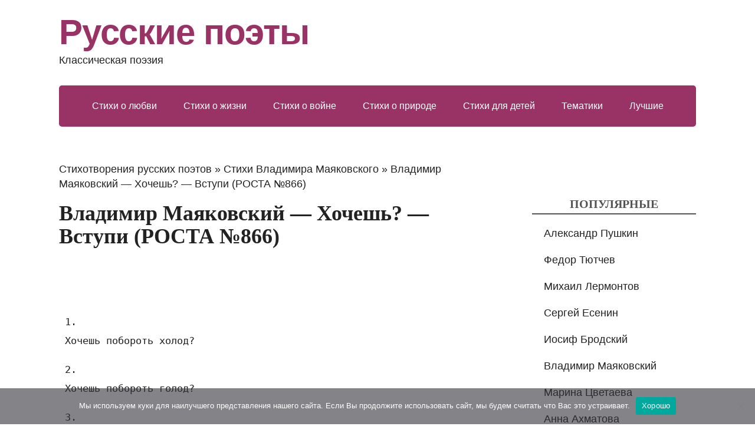

--- FILE ---
content_type: text/html; charset=utf-8
request_url: https://rupoets.ru/vladimir-mayakovskij-xochesh-vstupi-rosta-866.html
body_size: 7427
content:
<!DOCTYPE html>
<html lang="ru" prefix="og: http://ogp.me/ns#">
<head>
<script async src="//pagead2.googlesyndication.com/pagead/js/adsbygoogle.js"></script>
	<!--[if IE]>
	<meta http-equiv="X-UA-Compatible" content="IE=9; IE=8; IE=7; IE=edge" /><![endif]-->
	<meta charset="utf-8" />
	<meta name="viewport" content="width=device-width, initial-scale=1.0">
        <link rel="shortcut icon" href="https://rupoets.ru/favicon.ico" type="image/x-icon" />
	<meta name='robots' content='index, follow, max-image-preview:large, max-snippet:-1, max-video-preview:-1' />
	<style>img:is([sizes="auto" i], [sizes^="auto," i]) { contain-intrinsic-size: 3000px 1500px }</style>
	
	<!-- This site is optimized with the Yoast SEO plugin v24.5 - https://yoast.com/wordpress/plugins/seo/ -->
	<title>Владимир Маяковский - Хочешь? - Вступи (РОСТА №866): стихотворение, читать текст - Русские поэты</title>
	<meta name="description" content="Читать стихотворение Владимир Маяковский - Хочешь? - Вступи (РОСТА №866) на сайте русской классической поэзии RuPoets." />
	<link rel="canonical" href="https://rupoets.ru/vladimir-mayakovskij-xochesh-vstupi-rosta-866.html" />
	<meta name="twitter:label1" content="Написано автором" />
	<meta name="twitter:data1" content="admin" />
	<script type="application/ld+json" class="yoast-schema-graph">{"@context":"https://schema.org","@graph":[{"@type":"WebPage","@id":"https://rupoets.ru/vladimir-mayakovskij-xochesh-vstupi-rosta-866.html","url":"https://rupoets.ru/vladimir-mayakovskij-xochesh-vstupi-rosta-866.html","name":"Владимир Маяковский - Хочешь? - Вступи (РОСТА №866): стихотворение, читать текст - Русские поэты","isPartOf":{"@id":"https://rupoets.ru/#website"},"datePublished":"2014-07-09T18:17:36+00:00","dateModified":"2017-07-09T18:19:02+00:00","author":{"@id":"https://rupoets.ru/#/schema/person/19c5c4cf996b52131d816a79e32e80ea"},"description":"Читать стихотворение Владимир Маяковский - Хочешь? - Вступи (РОСТА №866) на сайте русской классической поэзии RuPoets.","breadcrumb":{"@id":"https://rupoets.ru/vladimir-mayakovskij-xochesh-vstupi-rosta-866.html#breadcrumb"},"inLanguage":"ru-RU","potentialAction":[{"@type":"ReadAction","target":["https://rupoets.ru/vladimir-mayakovskij-xochesh-vstupi-rosta-866.html"]}]},{"@type":"BreadcrumbList","@id":"https://rupoets.ru/vladimir-mayakovskij-xochesh-vstupi-rosta-866.html#breadcrumb","itemListElement":[{"@type":"ListItem","position":1,"name":"Стихотворения русских поэтов","item":"https://rupoets.ru/"},{"@type":"ListItem","position":2,"name":"Стихи Владимира Маяковского","item":"https://rupoets.ru/vladimir-mayakovskij"},{"@type":"ListItem","position":3,"name":"Владимир Маяковский &#8212; Хочешь? &#8212; Вступи (РОСТА №866)"}]},{"@type":"WebSite","@id":"https://rupoets.ru/#website","url":"https://rupoets.ru/","name":"Русские поэты","description":"Классическая поэзия","potentialAction":[{"@type":"SearchAction","target":{"@type":"EntryPoint","urlTemplate":"https://rupoets.ru/?s={search_term_string}"},"query-input":{"@type":"PropertyValueSpecification","valueRequired":true,"valueName":"search_term_string"}}],"inLanguage":"ru-RU"},{"@type":"Person","@id":"https://rupoets.ru/#/schema/person/19c5c4cf996b52131d816a79e32e80ea","name":"admin","image":{"@type":"ImageObject","inLanguage":"ru-RU","@id":"https://rupoets.ru/#/schema/person/image/","url":"https://secure.gravatar.com/avatar/4c42d2e1e6d6aa4c7f071cc4f9cdc705?s=96&d=mm&r=g","contentUrl":"https://secure.gravatar.com/avatar/4c42d2e1e6d6aa4c7f071cc4f9cdc705?s=96&d=mm&r=g","caption":"admin"},"url":"https://rupoets.ru/author/admin"}]}</script>
	<!-- / Yoast SEO plugin. -->


<link rel='stylesheet' id='wp-block-library-css' href='https://rupoets.ru/wp-includes/css/dist/block-library/style.min.css?ver=6.7.2' type='text/css' media='all' />
<style id='classic-theme-styles-inline-css' type='text/css'>
/*! This file is auto-generated */
.wp-block-button__link{color:#fff;background-color:#32373c;border-radius:9999px;box-shadow:none;text-decoration:none;padding:calc(.667em + 2px) calc(1.333em + 2px);font-size:1.125em}.wp-block-file__button{background:#32373c;color:#fff;text-decoration:none}
</style>
<style id='global-styles-inline-css' type='text/css'>
:root{--wp--preset--aspect-ratio--square: 1;--wp--preset--aspect-ratio--4-3: 4/3;--wp--preset--aspect-ratio--3-4: 3/4;--wp--preset--aspect-ratio--3-2: 3/2;--wp--preset--aspect-ratio--2-3: 2/3;--wp--preset--aspect-ratio--16-9: 16/9;--wp--preset--aspect-ratio--9-16: 9/16;--wp--preset--color--black: #000000;--wp--preset--color--cyan-bluish-gray: #abb8c3;--wp--preset--color--white: #ffffff;--wp--preset--color--pale-pink: #f78da7;--wp--preset--color--vivid-red: #cf2e2e;--wp--preset--color--luminous-vivid-orange: #ff6900;--wp--preset--color--luminous-vivid-amber: #fcb900;--wp--preset--color--light-green-cyan: #7bdcb5;--wp--preset--color--vivid-green-cyan: #00d084;--wp--preset--color--pale-cyan-blue: #8ed1fc;--wp--preset--color--vivid-cyan-blue: #0693e3;--wp--preset--color--vivid-purple: #9b51e0;--wp--preset--gradient--vivid-cyan-blue-to-vivid-purple: linear-gradient(135deg,rgba(6,147,227,1) 0%,rgb(155,81,224) 100%);--wp--preset--gradient--light-green-cyan-to-vivid-green-cyan: linear-gradient(135deg,rgb(122,220,180) 0%,rgb(0,208,130) 100%);--wp--preset--gradient--luminous-vivid-amber-to-luminous-vivid-orange: linear-gradient(135deg,rgba(252,185,0,1) 0%,rgba(255,105,0,1) 100%);--wp--preset--gradient--luminous-vivid-orange-to-vivid-red: linear-gradient(135deg,rgba(255,105,0,1) 0%,rgb(207,46,46) 100%);--wp--preset--gradient--very-light-gray-to-cyan-bluish-gray: linear-gradient(135deg,rgb(238,238,238) 0%,rgb(169,184,195) 100%);--wp--preset--gradient--cool-to-warm-spectrum: linear-gradient(135deg,rgb(74,234,220) 0%,rgb(151,120,209) 20%,rgb(207,42,186) 40%,rgb(238,44,130) 60%,rgb(251,105,98) 80%,rgb(254,248,76) 100%);--wp--preset--gradient--blush-light-purple: linear-gradient(135deg,rgb(255,206,236) 0%,rgb(152,150,240) 100%);--wp--preset--gradient--blush-bordeaux: linear-gradient(135deg,rgb(254,205,165) 0%,rgb(254,45,45) 50%,rgb(107,0,62) 100%);--wp--preset--gradient--luminous-dusk: linear-gradient(135deg,rgb(255,203,112) 0%,rgb(199,81,192) 50%,rgb(65,88,208) 100%);--wp--preset--gradient--pale-ocean: linear-gradient(135deg,rgb(255,245,203) 0%,rgb(182,227,212) 50%,rgb(51,167,181) 100%);--wp--preset--gradient--electric-grass: linear-gradient(135deg,rgb(202,248,128) 0%,rgb(113,206,126) 100%);--wp--preset--gradient--midnight: linear-gradient(135deg,rgb(2,3,129) 0%,rgb(40,116,252) 100%);--wp--preset--font-size--small: 13px;--wp--preset--font-size--medium: 20px;--wp--preset--font-size--large: 36px;--wp--preset--font-size--x-large: 42px;--wp--preset--spacing--20: 0.44rem;--wp--preset--spacing--30: 0.67rem;--wp--preset--spacing--40: 1rem;--wp--preset--spacing--50: 1.5rem;--wp--preset--spacing--60: 2.25rem;--wp--preset--spacing--70: 3.38rem;--wp--preset--spacing--80: 5.06rem;--wp--preset--shadow--natural: 6px 6px 9px rgba(0, 0, 0, 0.2);--wp--preset--shadow--deep: 12px 12px 50px rgba(0, 0, 0, 0.4);--wp--preset--shadow--sharp: 6px 6px 0px rgba(0, 0, 0, 0.2);--wp--preset--shadow--outlined: 6px 6px 0px -3px rgba(255, 255, 255, 1), 6px 6px rgba(0, 0, 0, 1);--wp--preset--shadow--crisp: 6px 6px 0px rgba(0, 0, 0, 1);}:where(.is-layout-flex){gap: 0.5em;}:where(.is-layout-grid){gap: 0.5em;}body .is-layout-flex{display: flex;}.is-layout-flex{flex-wrap: wrap;align-items: center;}.is-layout-flex > :is(*, div){margin: 0;}body .is-layout-grid{display: grid;}.is-layout-grid > :is(*, div){margin: 0;}:where(.wp-block-columns.is-layout-flex){gap: 2em;}:where(.wp-block-columns.is-layout-grid){gap: 2em;}:where(.wp-block-post-template.is-layout-flex){gap: 1.25em;}:where(.wp-block-post-template.is-layout-grid){gap: 1.25em;}.has-black-color{color: var(--wp--preset--color--black) !important;}.has-cyan-bluish-gray-color{color: var(--wp--preset--color--cyan-bluish-gray) !important;}.has-white-color{color: var(--wp--preset--color--white) !important;}.has-pale-pink-color{color: var(--wp--preset--color--pale-pink) !important;}.has-vivid-red-color{color: var(--wp--preset--color--vivid-red) !important;}.has-luminous-vivid-orange-color{color: var(--wp--preset--color--luminous-vivid-orange) !important;}.has-luminous-vivid-amber-color{color: var(--wp--preset--color--luminous-vivid-amber) !important;}.has-light-green-cyan-color{color: var(--wp--preset--color--light-green-cyan) !important;}.has-vivid-green-cyan-color{color: var(--wp--preset--color--vivid-green-cyan) !important;}.has-pale-cyan-blue-color{color: var(--wp--preset--color--pale-cyan-blue) !important;}.has-vivid-cyan-blue-color{color: var(--wp--preset--color--vivid-cyan-blue) !important;}.has-vivid-purple-color{color: var(--wp--preset--color--vivid-purple) !important;}.has-black-background-color{background-color: var(--wp--preset--color--black) !important;}.has-cyan-bluish-gray-background-color{background-color: var(--wp--preset--color--cyan-bluish-gray) !important;}.has-white-background-color{background-color: var(--wp--preset--color--white) !important;}.has-pale-pink-background-color{background-color: var(--wp--preset--color--pale-pink) !important;}.has-vivid-red-background-color{background-color: var(--wp--preset--color--vivid-red) !important;}.has-luminous-vivid-orange-background-color{background-color: var(--wp--preset--color--luminous-vivid-orange) !important;}.has-luminous-vivid-amber-background-color{background-color: var(--wp--preset--color--luminous-vivid-amber) !important;}.has-light-green-cyan-background-color{background-color: var(--wp--preset--color--light-green-cyan) !important;}.has-vivid-green-cyan-background-color{background-color: var(--wp--preset--color--vivid-green-cyan) !important;}.has-pale-cyan-blue-background-color{background-color: var(--wp--preset--color--pale-cyan-blue) !important;}.has-vivid-cyan-blue-background-color{background-color: var(--wp--preset--color--vivid-cyan-blue) !important;}.has-vivid-purple-background-color{background-color: var(--wp--preset--color--vivid-purple) !important;}.has-black-border-color{border-color: var(--wp--preset--color--black) !important;}.has-cyan-bluish-gray-border-color{border-color: var(--wp--preset--color--cyan-bluish-gray) !important;}.has-white-border-color{border-color: var(--wp--preset--color--white) !important;}.has-pale-pink-border-color{border-color: var(--wp--preset--color--pale-pink) !important;}.has-vivid-red-border-color{border-color: var(--wp--preset--color--vivid-red) !important;}.has-luminous-vivid-orange-border-color{border-color: var(--wp--preset--color--luminous-vivid-orange) !important;}.has-luminous-vivid-amber-border-color{border-color: var(--wp--preset--color--luminous-vivid-amber) !important;}.has-light-green-cyan-border-color{border-color: var(--wp--preset--color--light-green-cyan) !important;}.has-vivid-green-cyan-border-color{border-color: var(--wp--preset--color--vivid-green-cyan) !important;}.has-pale-cyan-blue-border-color{border-color: var(--wp--preset--color--pale-cyan-blue) !important;}.has-vivid-cyan-blue-border-color{border-color: var(--wp--preset--color--vivid-cyan-blue) !important;}.has-vivid-purple-border-color{border-color: var(--wp--preset--color--vivid-purple) !important;}.has-vivid-cyan-blue-to-vivid-purple-gradient-background{background: var(--wp--preset--gradient--vivid-cyan-blue-to-vivid-purple) !important;}.has-light-green-cyan-to-vivid-green-cyan-gradient-background{background: var(--wp--preset--gradient--light-green-cyan-to-vivid-green-cyan) !important;}.has-luminous-vivid-amber-to-luminous-vivid-orange-gradient-background{background: var(--wp--preset--gradient--luminous-vivid-amber-to-luminous-vivid-orange) !important;}.has-luminous-vivid-orange-to-vivid-red-gradient-background{background: var(--wp--preset--gradient--luminous-vivid-orange-to-vivid-red) !important;}.has-very-light-gray-to-cyan-bluish-gray-gradient-background{background: var(--wp--preset--gradient--very-light-gray-to-cyan-bluish-gray) !important;}.has-cool-to-warm-spectrum-gradient-background{background: var(--wp--preset--gradient--cool-to-warm-spectrum) !important;}.has-blush-light-purple-gradient-background{background: var(--wp--preset--gradient--blush-light-purple) !important;}.has-blush-bordeaux-gradient-background{background: var(--wp--preset--gradient--blush-bordeaux) !important;}.has-luminous-dusk-gradient-background{background: var(--wp--preset--gradient--luminous-dusk) !important;}.has-pale-ocean-gradient-background{background: var(--wp--preset--gradient--pale-ocean) !important;}.has-electric-grass-gradient-background{background: var(--wp--preset--gradient--electric-grass) !important;}.has-midnight-gradient-background{background: var(--wp--preset--gradient--midnight) !important;}.has-small-font-size{font-size: var(--wp--preset--font-size--small) !important;}.has-medium-font-size{font-size: var(--wp--preset--font-size--medium) !important;}.has-large-font-size{font-size: var(--wp--preset--font-size--large) !important;}.has-x-large-font-size{font-size: var(--wp--preset--font-size--x-large) !important;}
:where(.wp-block-post-template.is-layout-flex){gap: 1.25em;}:where(.wp-block-post-template.is-layout-grid){gap: 1.25em;}
:where(.wp-block-columns.is-layout-flex){gap: 2em;}:where(.wp-block-columns.is-layout-grid){gap: 2em;}
:root :where(.wp-block-pullquote){font-size: 1.5em;line-height: 1.6;}
</style>
<link rel='stylesheet' id='cookie-notice-front-css' href='https://rupoets.ru/wp-content/plugins/cookie-notice/css/front.min.css?ver=2.5.6' type='text/css' media='all' />
<link rel='stylesheet' id='basic-style-css' href='https://rupoets.ru/wp-content/themes/rupoets/style.css?ver=1' type='text/css' media='all' />
<script type="text/javascript" id="breeze-prefetch-js-extra">
/* <![CDATA[ */
var breeze_prefetch = {"local_url":"https:\/\/rupoets.ru","ignore_remote_prefetch":"1","ignore_list":["wp-admin","wp-login.php"]};
/* ]]> */
</script>
<script type="text/javascript" src="https://rupoets.ru/wp-content/plugins/breeze/assets/js/js-front-end/breeze-prefetch-links.min.js?ver=2.2.20" id="breeze-prefetch-js"></script>
	<script type="text/javascript" > (function(m,e,t,r,i,k,a){m[i]=m[i]||function(){(m[i].a=m[i].a||[]).push(arguments)}; m[i].l=1*new Date(); for (var j = 0; j < document.scripts.length; j++) {if (document.scripts[j].src === r) { return; }} k=e.createElement(t),a=e.getElementsByTagName(t)[0],k.async=1,k.src=r,a.parentNode.insertBefore(k,a)}) (window, document, "script", "https://mc.webvisor.org/metrika/tag_ww.js", "ym"); ym(45590970, "init", { clickmap:true, trackLinks:true, accurateTrackBounce:true }); </script> <noscript><div><img src="https://mc.yandex.ru/watch/45590970" style="position:absolute; left:-9999px;" alt="" /></div></noscript>
</head>
<body>
<div class="wrapper cleafix">
	<header>
<div class="sitetitle maxwidth grid ">
<div class=logo>
<a id=logo href="/" title="Список русских поэтов классиков" class=blog-name>Русские поэты</a>
<p class=sitedescription>Классическая поэзия</p>
</div>
</div>
<div class="topnav grid">
<div id=mobile-menu class=mm-active>Меню</div>
<nav>
<ul class="top-menu maxwidth clearfix"><li>
<li><a href="https://rupoets.ru/stihi-o-lubvi">Стихи о любви</a></li>
<li><a href="https://rupoets.ru/stihi-o-zhizni">Стихи о жизни</a></li>
<li><a href="https://rupoets.ru/stixi-o-vojne">Стихи о войне</a></li>
<li><a href="https://rupoets.ru/stixi-o-prirode">Стихи о природе</a></li>
<li><a href="https://rupoets.ru/stixi-dlya-detej">Стихи для детей</a></li>
<li><a href="https://rupoets.ru/stihi-po-tematikam">Тематики</a></li>
<li><a href="https://rupoets.ru/luchshie-stixi-i-poety">Лучшие</a></li>
</ul>	</nav>
</div>
	</header>
		<div id="main" class="maxwidth clearfix"><main id="content">
	

<p id="breadcrumbs"><span><span><a href="https://rupoets.ru/">Стихотворения русских поэтов</a></span> » <span><a href="https://rupoets.ru/vladimir-mayakovskij">Стихи Владимира Маяковского</a></span> » <span class="breadcrumb_last" aria-current="page">Владимир Маяковский &#8212; Хочешь? &#8212; Вступи (РОСТА №866)</span></span></p>
		<h1>Владимир Маяковский &#8212; Хочешь? &#8212; Вступи (РОСТА №866)</h1>
<style>.top { width: 234px; height: 60px; } @media(min-width: 320px) { .top { width: 300px; height: 250px; } } @media(min-width: 365px) { .top { width: 336px; height: 280px; } } @media(min-width: 600px) { .top { width: 728px; height: 90px; } } </style> <ins class="adsbygoogle top"
     style="display:inline-block"
     data-ad-client="ca-pub-4506408761846430"
     data-ad-slot="6239899863">
     </ins><script>(adsbygoogle = window.adsbygoogle || []).push({});</script><pre>
				<p>1.<br />
Хочешь побороть холод?</p>
<p>2.<br />
Хочешь побороть голод?</p>
<p>3.<br />
Хочешь есть?</p>
<p>4.<br />
Хочешь пить?</p>
<p>СПЕШИ В УДАРНУЮ ГРУППУ ОБРАЗЦОВОГО ТРУДА ВСТУПИТЬ.</p>
 	</pre>
<style>
.top1 { width: 234px; height: 60px; }
@media(min-width: 320px) { .top1 { width: 300px; height: 250px; } }
@media(min-width: 365px) { .top1 { width: 336px; height: 280px; } }
@media(min-width: 600px) { .top1 { width: 580px; height: 400px; } }
</style>
<ins class="adsbygoogle top1"
     style="display:inline-block"
     data-ad-client="ca-pub-4506408761846430"
     data-ad-slot="3254643877">
     </ins>
<script>
(adsbygoogle = window.adsbygoogle || []).push({});
</script>
</main>
	
<aside id="sidebar" class="">
	<ul id="widgetlist">

    <li id="text-2" class="widget widget_text">			<div class="textwidget"><gcse:searchbox-only></gcse:searchbox-only></div>
		</li><li id="nav_menu-3" class="widget widget_nav_menu"><p class="wtitle">Популярные</p><div class="menu-poety-container"><ul id="menu-poety" class="menu"><li><a href="https://rupoets.ru/aleksandr-pushkin">Александр Пушкин</a></li>
<li><a href="https://rupoets.ru/fedor-tyutchev">Федор Тютчев</a></li>
<li><a href="https://rupoets.ru/mixail-lermontov">Михаил Лермонтов</a></li>
<li><a href="https://rupoets.ru/sergej-esenin">Сергей Есенин</a></li>
<li><a href="https://rupoets.ru/iosif-brodskij">Иосиф Бродский</a></li>
<li><a href="https://rupoets.ru/vladimir-mayakovskij">Владимир Маяковский</a></li>
<li><a href="https://rupoets.ru/marina-cvetaeva">Марина Цветаева</a></li>
<li><a href="https://rupoets.ru/anna-axmatova">Анна Ахматова</a></li>
<li><a href="https://rupoets.ru/aleksandr-blok">Александр Блок</a></li>
<li><a href="https://rupoets.ru/afanasij-fet">Афанасий Фет</a></li>
<li><a href="https://rupoets.ru/eduard-asadov">Эдуард Асадов</a></li>
<li><a href="https://rupoets.ru/ivan-krylov-basni">Иван Крылов</a></li>
<li><a href="https://rupoets.ru/boris-pasternak">Борис Пастернак</a></li>
<li><a href="https://rupoets.ru/evgenij-evtushenko">Евгений Евтушенко</a></li>
<li><a href="https://rupoets.ru/robert-rozhdestvenskij">Роберт Рождественский</a></li>
<li><a href="https://rupoets.ru/aleksandr-tvardovskij">Александр Твардовский</a></li>
<li><a href="https://rupoets.ru/konstantin-simonov">Константин Симонов</a></li>
<li><a href="https://rupoets.ru/nikolaj-nekrasov">Николай Некрасов</a></li>
<li><a href="https://rupoets.ru/nikolaj-gumilev">Николай Гумилев</a></li>
<li><a href="https://rupoets.ru/valerij-bryusov">Валерий Брюсов</a></li>
<li><a href="https://rupoets.ru/konstantin-balmont">Константин Бальмонт</a></li>
<li><a href="https://rupoets.ru/ivan-bunin">Иван Бунин</a></li>
<li><a href="https://rupoets.ru/agniya-barto">Агния Барто</a></li>
<li><a href="https://rupoets.ru/musa-dzhalil">Муса Джалиль</a></li>
<li><a href="https://rupoets.ru/gavrila-derzhavin">Гавриил Державин</a></li>
<li><a href="https://rupoets.ru/samuil-marshak">Самуил Маршак</a></li>
<li><a href="https://rupoets.ru/igor-severyanin">Игорь Северянин</a></li>
<li><a href="https://rupoets.ru/osip-mandelshtam">Осип Мандельштам</a></li>
<li><a href="https://rupoets.ru/sasha-chernyj">Саша Черный</a></li>
<li><a href="https://rupoets.ru/ivan-turgenev">Иван Тургенев</a></li>
<li><a href="https://rupoets.ru/kornej-chukovskij">Корней Чуковский</a></li>
<li><a href="https://rupoets.ru/bella-axmadulina">Белла Ахмадулина</a></li>
<li><a href="https://rupoets.ru/evgenij-baratynskij">Евгений Баратынский</a></li>
<li><a href="https://rupoets.ru/mixail-lomonosov">Михаил Ломоносов</a></li>
<li><a href="https://rupoets.ru/zinaida-gippius">Зинаида Гиппиус</a></li>
<li><a href="https://rupoets.ru/elena-blaginina-dlya-detej">Елена Благинина</a></li>
<li><a href="https://rupoets.ru/sergej-mixalkov">Сергей Михалков</a></li>
<li><a href="https://rupoets.ru/vasilij-zhukovskij">Василий Жуковский</a></li>
<li><a href="https://rupoets.ru/aleksej-konstantinovich-tolstoj">Алексей Толстой</a></li>
<li><a href="https://rupoets.ru/andrej-dementev">Андрей Дементьев</a></li>
<li><a href="https://rupoets.ru/andrej-belyj">Андрей Белый</a></li>
<li><a href="https://rupoets.ru/olga-berggolc">Ольга Берггольц</a></li>
<li><a href="https://rupoets.ru/yuliya-drunina">Юлия Друнина</a></li>
<li><a href="https://rupoets.ru/bulat-okudzhava">Булат Окуджава</a></li>
<li><a href="https://rupoets.ru/rasul-gamzatov">Расул Гамзатов</a></li>
<li><a href="https://rupoets.ru/nikolaj-rubcov">Николай Рубцов</a></li>
<li><a href="https://rupoets.ru/veronika-tushnova">Вероника Тушнова</a></li>
<li><a href="https://rupoets.ru/velimir-xlebnikov">Велимир Хлебников</a></li>
<li><a href="https://rupoets.ru/daniil-xarms">Даниил Хармс</a></li>
<li><a href="https://rupoets.ru/ivan-barkov-s-matom">Иван Барков</a></li>
</ul></div></li><li id="nav_menu-2" class="widget widget_nav_menu"><p class="wtitle">Тематики</p><div class="menu-tematiki-container"><ul id="menu-tematiki" class="menu"><li><a href="https://rupoets.ru/stihi-o-lubvi">Стихи о любви</a></li>
<li><a href="https://rupoets.ru/stihi-o-zhizni">Стихи о жизни</a></li>
<li><a href="https://rupoets.ru/stixi-o-vojne">Стихи о войне</a></li>
<li><a href="https://rupoets.ru/stixi-o-zhenshhine">Стихи о женщине</a></li>
<li><a href="https://rupoets.ru/stixi-o-prirode">Стихи о природе</a></li>
<li><a href="https://rupoets.ru/stixi-o-rodine-rossii">Стихи о родине</a></li>
<li><a href="https://rupoets.ru/stixi-dlya-detej">Стихи для детей</a></li>
<li><a href="https://rupoets.ru/korotkie-stixi">Короткие стихи</a></li>
<li><a href="https://rupoets.ru/grustnie-stihi">Грустные стихи</a></li>
<li><a href="https://rupoets.ru/stixi-o-mame">Стихи о маме</a></li>
<li><a href="https://rupoets.ru/stixi-o-druzhbe">Стихи о дружбе</a></li>
<li><a href="https://rupoets.ru/stixi-o-vesne">Стихи про весну</a></li>
<li><a href="https://rupoets.ru/stixi-o-lete">Стихи про лето</a></li>
<li><a href="https://rupoets.ru/stihi-pro-osen">Стихи про осень</a></li>
<li><a href="https://rupoets.ru/stihi-o-zime">Стихи про зиму</a></li>
<li><a href="https://rupoets.ru/smeshnye-veselye-yumoristicheskie-stixi">Шуточные стихи</a></li>
<li><a href="https://rupoets.ru/stixi-o-svobode">Стихи о свободе</a></li>
<li><a href="https://rupoets.ru/stixi-o-schaste">Стихи о счастье</a></li>
<li><a href="https://rupoets.ru/skazki-v-stixax">Сказки в стихах</a></li>
<li><a href="https://rupoets.ru/xuliganskie-stixi-necenzurnye-poshlye-maternye">Матерные стихи</a></li>
</ul></div></li>
	</ul>
</aside>

</div> 
<footer id=footer>
<div class="maxwidth">
<p id=copy>


<p>На этой странице представлено стихотворение поэта Владимир Маяковский &#8212; Хочешь? &#8212; Вступи (РОСТА №866). Мы собрали для вас только лучшие тексты стихов популярных классиков.</p>
Русские поэты - классические стихи всех русских классиков о любви, жизни, родине и природе для детей и взрослых. Сборники самых красивых, известных и редких стихотворений великих писателей России.  &copy;</p>
</div>
</footer>
</div> 
<script type="text/javascript" id="cookie-notice-front-js-before">
/* <![CDATA[ */
var cnArgs = {"ajaxUrl":"https:\/\/rupoets.ru\/wp-admin\/admin-ajax.php","nonce":"06e9cc083d","hideEffect":"none","position":"bottom","onScroll":false,"onScrollOffset":100,"onClick":true,"cookieName":"cookie_notice_accepted","cookieTime":31536000,"cookieTimeRejected":31536000,"globalCookie":false,"redirection":false,"cache":true,"revokeCookies":false,"revokeCookiesOpt":"automatic"};
/* ]]> */
</script>
<script type="text/javascript" src="https://rupoets.ru/wp-content/plugins/cookie-notice/js/front.min.js?ver=2.5.6" id="cookie-notice-front-js"></script>
<!--[if lt IE 9]>
<script type="text/javascript" src="https://rupoets.ru/wp-content/themes/rupoets/js/html5shiv.min.js?ver=3.7.3" id="basic-html5shiv-js"></script>
<![endif]-->
<script type="text/javascript" src="https://rupoets.ru/wp-includes/js/comment-reply.min.js?ver=6.7.2" id="comment-reply-js" async="async" data-wp-strategy="async"></script>

		<!-- Cookie Notice plugin v2.5.6 by Hu-manity.co https://hu-manity.co/ -->
		<div id="cookie-notice" role="dialog" class="cookie-notice-hidden cookie-revoke-hidden cn-position-bottom" aria-label="Cookie Notice" style="background-color: rgba(50,50,58,0.6);"><div class="cookie-notice-container" style="color: #fff"><span id="cn-notice-text" class="cn-text-container">Мы используем куки для наилучшего представления нашего сайта. Если Вы продолжите использовать сайт, мы будем считать что Вас это устраивает.</span><span id="cn-notice-buttons" class="cn-buttons-container"><a href="#" id="cn-accept-cookie" data-cookie-set="accept" class="cn-set-cookie cn-button" aria-label="Хорошо" style="background-color: #00a99d">Хорошо</a></span><span id="cn-close-notice" data-cookie-set="accept" class="cn-close-icon" title="Нет"></span></div>
			
		</div>
		<!-- / Cookie Notice plugin --></body>
</html>
<!-- Cache served by breeze CACHE - Last modified: Fri, 16 Jan 2026 07:42:28 GMT -->


--- FILE ---
content_type: text/html; charset=utf-8
request_url: https://www.google.com/recaptcha/api2/aframe
body_size: 247
content:
<!DOCTYPE HTML><html><head><meta http-equiv="content-type" content="text/html; charset=UTF-8"></head><body><script nonce="VEsgcwv0uAl3y6qOOoleWg">/** Anti-fraud and anti-abuse applications only. See google.com/recaptcha */ try{var clients={'sodar':'https://pagead2.googlesyndication.com/pagead/sodar?'};window.addEventListener("message",function(a){try{if(a.source===window.parent){var b=JSON.parse(a.data);var c=clients[b['id']];if(c){var d=document.createElement('img');d.src=c+b['params']+'&rc='+(localStorage.getItem("rc::a")?sessionStorage.getItem("rc::b"):"");window.document.body.appendChild(d);sessionStorage.setItem("rc::e",parseInt(sessionStorage.getItem("rc::e")||0)+1);localStorage.setItem("rc::h",'1769631752660');}}}catch(b){}});window.parent.postMessage("_grecaptcha_ready", "*");}catch(b){}</script></body></html>